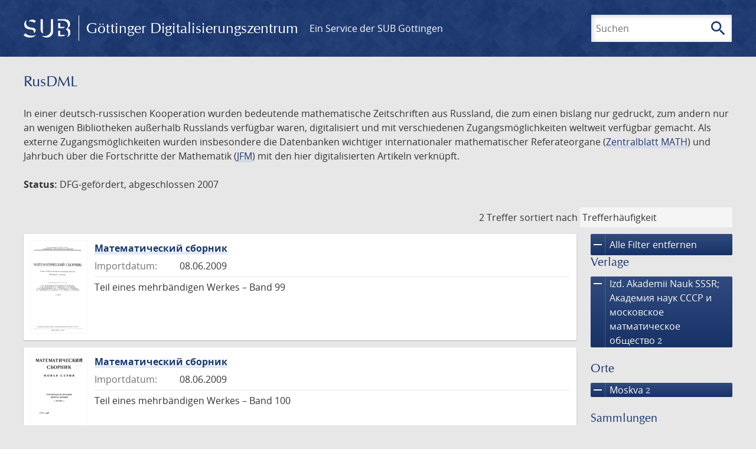

--- FILE ---
content_type: text/html; charset=UTF-8
request_url: https://images.sub.uni-goettingen.de/collection/rusdml?filter%5B0%5D%5Bfacet_publisher%5D=Izd.%20Akademii%20Nauk%20SSSR;%20%D0%90%D0%BA%D0%B0%D0%B4%D0%B5%D0%BC%D0%B8%D1%8F%20%D0%BD%D0%B0%D1%83%D0%BA%20%D0%A1%D0%A1%D0%A1%D0%A0%20%D0%B8%20%D0%BC%D0%BE%D1%81%D0%BA%D0%BE%D0%B2%D1%81%D0%BA%D0%BE%D0%B5%20%D0%BC%D0%B0%D1%82%D0%BC%D0%B0%D1%82%D0%B8%D1%87%D0%B5%D1%81%D0%BA%D0%BE%D0%B5%20%D0%BE%D0%B1%D1%89%D0%B5%D1%81%D1%82%D0%B2%D0%BE&filter%5B1%5D%5Bfacet_place_publish%5D=Moskva&filter%5B2%5D%5Bdc%5D=mathematica
body_size: 4935
content:
<!DOCTYPE html>
<html class="root" lang="de">
<head>
    <meta charset="UTF-8"/>
<meta name="viewport" content="width=device-width, initial-scale=1">
<title>RusDML - GDZ - Göttinger Digitalisierungszentrum</title>
<link rel="icon" type="image/x-icon" href="/favicon.ico"/>
<link rel="alternate" type="application/atom+xml" title="Atom-Feed" href="https://images.sub.uni-goettingen.de/feed/atom" />
<link rel="alternate" type="application/rss+xml" title="RSS-Feed" href="https://images.sub.uni-goettingen.de/feed/rss" />
<meta property="og:title" content="RusDML - GDZ - Göttinger Digitalisierungszentrum" />
<meta property="og:type" content="website" />
            <link rel="stylesheet" href="/build/app.37fdcb1a.css">
    </head>
<body class="site">

<header class="header" data-role="header">
    <div class="header_inner">
        <div class="header_main" role="banner">
            <a class="header_logo" href="/">
                <img src="/images/sub-logo.svg" alt="SUB" title="Staats- und Universitätsbibliothek Göttingen">
                <span class="header_title -long">Göttinger Digitalisierungszentrum</span>
                <span class="header_title -short">GDZ</span>
            </a>
            <div class="header_secondary">
                <a href="https://www.sub.uni-goettingen.de">
                    Ein Service der SUB Göttingen
                </a>
            </div>
        </div>

        <ul class="header_nav">
                                    <li class="header_nav-item">
                <button class="header_search-toggle">
                    <i class="icon">search</i>
                    Suchen
                </button>
            </li>
        </ul>

        
<div class="search">
    <form name="search" method="get" action="/suche" class="search_form -visible" role="search">
    <input type="text" id="search_q" name="search[q]" required="required" class="search_input" size="32" placeholder="Suchen" />
    <button type="submit" class="search_submit" name="search_submit">
        <i class="icon">search</i>
        <span class="sr-only">Suchen</span>
    </button>
    <div class="search_popup">
        <div class="search_content -visible">
                            <ul class="search_list">
                            <li class="search_item"><input type="radio" id="search_searchScope_0" name="search[searchScope]" required="required" class="search_radio" value="all" /><label class="search_label required" for="search_searchScope_0">In allen Dokumenten</label></li>
            <li class="search_item"><input type="radio" id="search_searchScope_1" name="search[searchScope]" required="required" class="search_radio" value="rusdml" checked="checked" /><label class="search_label required" for="search_searchScope_1">In der Sammlung: RusDML</label></li>
    
                </ul>
                <hr class="search_separator">
                        <p>Durchsuche</p>
            <ul class="search_list">
                        <li class="search_item"><input type="radio" id="search_searchType_0" name="search[searchType]" required="required" class="search_radio" value="metadata" checked="checked" /><label class="search_label required" for="search_searchType_0">Metadaten</label></li>
            <li class="search_item"><input type="radio" id="search_searchType_1" name="search[searchType]" required="required" class="search_radio" value="fulltext" /><label class="search_label required" for="search_searchType_1">Volltext</label></li>
            <li class="search_item"><input type="radio" id="search_searchType_2" name="search[searchType]" required="required" class="search_radio" value="default" /><label class="search_label required" for="search_searchType_2">Metadaten und Volltext</label></li>
    
            </ul>
            <p>
                <a href="/search/advanced/">Erweiterte Suche</a>
            </p>
            <button class="search_close" title="Schließen">
                <i class="icon">close</i>
                <span class="sr-only">Schließen</span>
            </button>
        </div>
    </div>
    <input type="hidden" id="search_collection" name="search[collection]" value="rusdml" />
    </form>
</div>

    </div>
</header>

<div class="site_wrap">
    <div class="content">
            
    <div class="collections_above">
        <header class="collections_header">
            <h1 class="collections_title">RusDML</h1>
        </header>

                    <p>In einer deutsch-russischen Kooperation wurden bedeutende mathematische Zeitschriften aus Russland, die zum einen bislang nur gedruckt, zum andern nur an wenigen Bibliotheken außerhalb Russlands verfügbar waren, digitalisiert und mit verschiedenen Zugangsmöglichkeiten weltweit verfügbar gemacht. Als externe Zugangsmöglichkeiten wurden insbesondere die Datenbanken wichtiger internationaler mathematischer Referateorgane (<a href="http://zbmath.org/">Zentralblatt MATH</a>) und Jahrbuch über die Fortschritte der Mathematik (<a href="http://www.emis.de/projects/JFM/">JFM</a>) mit den hier digitalisierten Artikeln verknüpft.</p>
<p><strong>Status:</strong> DFG-gefördert, abgeschlossen 2007</p>
            </div>
                    <div class="navigation -top">
    <div class="find_aside">
        <span class="find_count">2 Treffer</span>
        <span class="find_sort">
                
    <label for="sort">sortiert nach</label>
    <select class="find_sort-order" id="sort">
        <option value="score-desc" selected>Trefferhäufigkeit</option>
        <option value="bycreator-asc" >Autor aufsteigend</option>
        <option value="bycreator-desc" >Autor absteigend</option>
        <option value="year_publish-asc" >Jahr aufsteigend</option>
        <option value="year_publish-desc" >Jahr absteigend</option>
        <option value="date_indexed-asc" >Importdatum aufsteigend</option>
        <option value="date_indexed-desc" >Importdatum absteigend</option>
        <option value="bytitle-asc" >Titel aufsteigend</option>
        <option value="bytitle-desc" >Titel absteigend</option>
        <option value="date_modified-asc" >Änderungsdatum aufsteigend</option>
        <option value="date_modified-desc" >Änderungsdatum absteigend</option>
            </select>
</span>
    </div>
        

</div>

        <div class="result">

                            <section class="facets">
                    
<div class="facets_header">
    <button class="facets_toggle -show">Filter anzeigen</button>
    <button class="facets_toggle -hide hidden">Filter ausblenden</button>
</div>

<div class="facets_body">
                    <a class="facets_remove" href="/collection/rusdml">
            <i class="icon">remove</i>
            Alle Filter entfernen
        </a>
    
                                                                                                                                
        <article class="facet">
                        
            <h2>Verlage</h2>

            <ol class="facet_list">
                                                                                                                                        <li class="facet_item">
                                                                                                                                                                                                                                                                                                                                                                                                                                                        <a class="facet_link -remove" href="/collection/rusdml?filter%5B0%5D%5Bfacet_place_publish%5D=Moskva&amp;filter%5B1%5D%5Bdc%5D=mathematica&amp;page=1" title="Filter entfernen: Verlag ist „Izd. Akademii Nauk SSSR; Академия наук СССР и московское матматическое общество“">
                                    <i class="icon">remove</i>
                                    Izd. Akademii Nauk SSSR; Академия наук СССР и московское матматическое общество&nbsp;<span class="facet_count">2</span>
                                </a>
                            </li>
                                                                                                                                        </ol>

                            <button class="facet_list-toggle -expand">
                    <i class="icon">expand_more</i>
                    Mehr anzeigen
                </button>

                <button class="facet_list-toggle -collapse">
                    <i class="icon">expand_less</i>
                    Weniger anzeigen
                </button>
                    </article>
                                                                                                                            
        <article class="facet">
                        
            <h2>Orte</h2>

            <ol class="facet_list">
                                                                                                                                        <li class="facet_item">
                                                                                                                                                                                                                                                                                                                                                                                                                                                        <a class="facet_link -remove" href="/collection/rusdml?filter%5B0%5D%5Bfacet_publisher%5D=Izd.%20Akademii%20Nauk%20SSSR;%20%D0%90%D0%BA%D0%B0%D0%B4%D0%B5%D0%BC%D0%B8%D1%8F%20%D0%BD%D0%B0%D1%83%D0%BA%20%D0%A1%D0%A1%D0%A1%D0%A0%20%D0%B8%20%D0%BC%D0%BE%D1%81%D0%BA%D0%BE%D0%B2%D1%81%D0%BA%D0%BE%D0%B5%20%D0%BC%D0%B0%D1%82%D0%BC%D0%B0%D1%82%D0%B8%D1%87%D0%B5%D1%81%D0%BA%D0%BE%D0%B5%20%D0%BE%D0%B1%D1%89%D0%B5%D1%81%D1%82%D0%B2%D0%BE&amp;filter%5B1%5D%5Bdc%5D=mathematica&amp;page=1" title="Filter entfernen: Ort ist „Moskva“">
                                    <i class="icon">remove</i>
                                    Moskva&nbsp;<span class="facet_count">2</span>
                                </a>
                            </li>
                                                                                                                                        </ol>

                            <button class="facet_list-toggle -expand">
                    <i class="icon">expand_more</i>
                    Mehr anzeigen
                </button>

                <button class="facet_list-toggle -collapse">
                    <i class="icon">expand_less</i>
                    Weniger anzeigen
                </button>
                    </article>
                                                                                                                                        
        <article class="facet">
                        
            <h2>Sammlungen</h2>

            <ol class="facet_list">
                                                                                                                                        <li class="facet_item">
                                                                                                                                                                                                                                                                                                                                                                                                                                                        <a class="facet_link -remove" href="/collection/rusdml?filter%5B0%5D%5Bfacet_publisher%5D=Izd.%20Akademii%20Nauk%20SSSR;%20%D0%90%D0%BA%D0%B0%D0%B4%D0%B5%D0%BC%D0%B8%D1%8F%20%D0%BD%D0%B0%D1%83%D0%BA%20%D0%A1%D0%A1%D0%A1%D0%A0%20%D0%B8%20%D0%BC%D0%BE%D1%81%D0%BA%D0%BE%D0%B2%D1%81%D0%BA%D0%BE%D0%B5%20%D0%BC%D0%B0%D1%82%D0%BC%D0%B0%D1%82%D0%B8%D1%87%D0%B5%D1%81%D0%BA%D0%BE%D0%B5%20%D0%BE%D0%B1%D1%89%D0%B5%D1%81%D1%82%D0%B2%D0%BE&amp;filter%5B1%5D%5Bfacet_place_publish%5D=Moskva&amp;page=1" title="Filter entfernen: Sammlung ist „Mathematica“">
                                    <i class="icon">remove</i>
                                    Mathematica&nbsp;<span class="facet_count">2</span>
                                </a>
                            </li>
                                                                                                                                                                                                            <li class="facet_item">
                                                                                                <a class="facet_link" href="/collection/rusdml?filter%5B0%5D%5Bfacet_publisher%5D=Izd.%20Akademii%20Nauk%20SSSR;%20%D0%90%D0%BA%D0%B0%D0%B4%D0%B5%D0%BC%D0%B8%D1%8F%20%D0%BD%D0%B0%D1%83%D0%BA%20%D0%A1%D0%A1%D0%A1%D0%A0%20%D0%B8%20%D0%BC%D0%BE%D1%81%D0%BA%D0%BE%D0%B2%D1%81%D0%BA%D0%BE%D0%B5%20%D0%BC%D0%B0%D1%82%D0%BC%D0%B0%D1%82%D0%B8%D1%87%D0%B5%D1%81%D0%BA%D0%BE%D0%B5%20%D0%BE%D0%B1%D1%89%D0%B5%D1%81%D1%82%D0%B2%D0%BE&amp;filter%5B1%5D%5Bfacet_place_publish%5D=Moskva&amp;filter%5B2%5D%5Bdc%5D=mathematica&amp;filter%5B3%5D%5Bdc%5D=rusdml" title="Filter hinzufügen: Sammlung ist „RusDML“">
                                    RusDML&nbsp;<span class="facet_count">2</span>
                                </a>
                            </li>
                                                                        </ol>

                            <button class="facet_list-toggle -expand">
                    <i class="icon">expand_more</i>
                    Mehr anzeigen
                </button>

                <button class="facet_list-toggle -collapse">
                    <i class="icon">expand_less</i>
                    Weniger anzeigen
                </button>
                    </article>
            </div>
                </section>
            
            <ol class="result_list" start="1">
                
                                        <li class="result_item">
    <article class="result_wrap">
        <div class="result_left">
                                                    
                            <a class="result_thumbnail" href="/id/PPN510932592_0099?origin=/collection/rusdml?filter%255B0%255D%255Bfacet_publisher%255D%3DIzd.%2520Akademii%2520Nauk%2520SSSR%253B%2520%25D0%2590%25D0%25BA%25D0%25B0%25D0%25B4%25D0%25B5%25D0%25BC%25D0%25B8%25D1%258F%2520%25D0%25BD%25D0%25B0%25D1%2583%25D0%25BA%2520%25D0%25A1%25D0%25A1%25D0%25A1%25D0%25A0%2520%25D0%25B8%2520%25D0%25BC%25D0%25BE%25D1%2581%25D0%25BA%25D0%25BE%25D0%25B2%25D1%2581%25D0%25BA%25D0%25BE%25D0%25B5%2520%25D0%25BC%25D0%25B0%25D1%2582%25D0%25BC%25D0%25B0%25D1%2582%25D0%25B8%25D1%2587%25D0%25B5%25D1%2581%25D0%25BA%25D0%25BE%25D0%25B5%2520%25D0%25BE%25D0%25B1%25D1%2589%25D0%25B5%25D1%2581%25D1%2582%25D0%25B2%25D0%25BE%26filter%255B1%255D%255Bfacet_place_publish%255D%3DMoskva%26filter%255B2%255D%255Bdc%255D%3Dmathematica&amp;collection=rusdml">
                    <img src="https://images.sub.uni-goettingen.de/iiif/image/gdz:PPN510932592_0099:00000001/full/96,/0/default.jpg" alt="">
                </a>
                    </div>

        <div class="result_metadata">
            <h2 class="result_title">
                <a class="result_link" title="Математический сборник" href="/id/PPN510932592_0099?origin=/collection/rusdml?filter%255B0%255D%255Bfacet_publisher%255D%3DIzd.%2520Akademii%2520Nauk%2520SSSR%253B%2520%25D0%2590%25D0%25BA%25D0%25B0%25D0%25B4%25D0%25B5%25D0%25BC%25D0%25B8%25D1%258F%2520%25D0%25BD%25D0%25B0%25D1%2583%25D0%25BA%2520%25D0%25A1%25D0%25A1%25D0%25A1%25D0%25A0%2520%25D0%25B8%2520%25D0%25BC%25D0%25BE%25D1%2581%25D0%25BA%25D0%25BE%25D0%25B2%25D1%2581%25D0%25BA%25D0%25BE%25D0%25B5%2520%25D0%25BC%25D0%25B0%25D1%2582%25D0%25BC%25D0%25B0%25D1%2582%25D0%25B8%25D1%2587%25D0%25B5%25D1%2581%25D0%25BA%25D0%25BE%25D0%25B5%2520%25D0%25BE%25D0%25B1%25D1%2589%25D0%25B5%25D1%2581%25D1%2582%25D0%25B2%25D0%25BE%26filter%255B1%255D%255Bfacet_place_publish%255D%3DMoskva%26filter%255B2%255D%255Bdc%255D%3Dmathematica&amp;collection=rusdml">Математический сборник</a>
                <button class="result_title-toggle -expand">
                    <i class="icon">expand_more</i>
                    Ganzen Titel anzeigen
                </button>
                <button class="result_title-toggle -collapse">
                    <i class="icon">expand_less</i>
                    Titel verkleinern
                </button>
            </h2>

                        
            <dl class="result_info">
                                
                <dt>Importdatum:</dt>
                <dd>
                    08.06.2009
                </dd>
            </dl>
                            <p class="result_footer">
                    Teil eines mehrbändigen Werkes &ndash;  Band  99
                </p>
                    </div>
    </article>
</li>
                                        <li class="result_item">
    <article class="result_wrap">
        <div class="result_left">
                                                    
                            <a class="result_thumbnail" href="/id/PPN510932592_0100?origin=/collection/rusdml?filter%255B0%255D%255Bfacet_publisher%255D%3DIzd.%2520Akademii%2520Nauk%2520SSSR%253B%2520%25D0%2590%25D0%25BA%25D0%25B0%25D0%25B4%25D0%25B5%25D0%25BC%25D0%25B8%25D1%258F%2520%25D0%25BD%25D0%25B0%25D1%2583%25D0%25BA%2520%25D0%25A1%25D0%25A1%25D0%25A1%25D0%25A0%2520%25D0%25B8%2520%25D0%25BC%25D0%25BE%25D1%2581%25D0%25BA%25D0%25BE%25D0%25B2%25D1%2581%25D0%25BA%25D0%25BE%25D0%25B5%2520%25D0%25BC%25D0%25B0%25D1%2582%25D0%25BC%25D0%25B0%25D1%2582%25D0%25B8%25D1%2587%25D0%25B5%25D1%2581%25D0%25BA%25D0%25BE%25D0%25B5%2520%25D0%25BE%25D0%25B1%25D1%2589%25D0%25B5%25D1%2581%25D1%2582%25D0%25B2%25D0%25BE%26filter%255B1%255D%255Bfacet_place_publish%255D%3DMoskva%26filter%255B2%255D%255Bdc%255D%3Dmathematica&amp;collection=rusdml">
                    <img src="https://images.sub.uni-goettingen.de/iiif/image/gdz:PPN510932592_0100:00000001/full/96,/0/default.jpg" alt="">
                </a>
                    </div>

        <div class="result_metadata">
            <h2 class="result_title">
                <a class="result_link" title="Математический сборник" href="/id/PPN510932592_0100?origin=/collection/rusdml?filter%255B0%255D%255Bfacet_publisher%255D%3DIzd.%2520Akademii%2520Nauk%2520SSSR%253B%2520%25D0%2590%25D0%25BA%25D0%25B0%25D0%25B4%25D0%25B5%25D0%25BC%25D0%25B8%25D1%258F%2520%25D0%25BD%25D0%25B0%25D1%2583%25D0%25BA%2520%25D0%25A1%25D0%25A1%25D0%25A1%25D0%25A0%2520%25D0%25B8%2520%25D0%25BC%25D0%25BE%25D1%2581%25D0%25BA%25D0%25BE%25D0%25B2%25D1%2581%25D0%25BA%25D0%25BE%25D0%25B5%2520%25D0%25BC%25D0%25B0%25D1%2582%25D0%25BC%25D0%25B0%25D1%2582%25D0%25B8%25D1%2587%25D0%25B5%25D1%2581%25D0%25BA%25D0%25BE%25D0%25B5%2520%25D0%25BE%25D0%25B1%25D1%2589%25D0%25B5%25D1%2581%25D1%2582%25D0%25B2%25D0%25BE%26filter%255B1%255D%255Bfacet_place_publish%255D%3DMoskva%26filter%255B2%255D%255Bdc%255D%3Dmathematica&amp;collection=rusdml">Математический сборник</a>
                <button class="result_title-toggle -expand">
                    <i class="icon">expand_more</i>
                    Ganzen Titel anzeigen
                </button>
                <button class="result_title-toggle -collapse">
                    <i class="icon">expand_less</i>
                    Titel verkleinern
                </button>
            </h2>

                        
            <dl class="result_info">
                                
                <dt>Importdatum:</dt>
                <dd>
                    08.06.2009
                </dd>
            </dl>
                            <p class="result_footer">
                    Teil eines mehrbändigen Werkes &ndash;  Band  100
                </p>
                    </div>
    </article>
</li>
                            </ol>
        </div>
        <div class="navigation -bottom">
            

        </div>
        </div>

    <div class="footer">
    <div class="footer_left">
        <ul>
            <li>
                <a href="/site/help">Hilfe zur Suche</a>
            </li>
            <li>
                <a href="/site/contact">Kontakt</a>
            </li>
            <li>
                <a href="/site/imprint">Impressum</a>
            </li>
            <li>
                <a href="/site/privacy">Datenschutz</a>
            </li>
        </ul>
    </div>
    <div class="footer_right">
        <ul>
            <li>
                <a href="/feedback/">Feedback</a>
            </li>
            <li>
                <a href="/feed/rss">RSS-Feed</a>
                <a class="link_mastodon" rel="me" href="https://openbiblio.social/@just_scanned">Mastodon</a>
            </li>
        </ul>
    </div>
</div>
</div>

<div class="colophon">
    <div class="colophon_inner">
        <div class="colophon_above">
            <h6>Just scanned</h6>
            <hx:include src="/_fragment?_hash=qq5aKfNLiqg%2B3yF7tHm%2B0P3mXbWUqmuExD%2Fa42eR3ZM%3D&amp;_path=_format%3Dhtml%26_locale%3Dde%26_controller%3DApp%255CController%255CDocumentController%253A%253AjustScanned"></hx:include>
        </div>
        <div class="colophon_links">
            <div class="colophon_column">
                <h6><a href="https://www.zvdd.de" rel="noreferrer" title="ZVDD - Zentrales Verzeichnis digitalisierter Drucke"
                    target="_blank" class="external-link-new-window">ZVDD - Zentrales Verzeichnis digitalisierter
                        Drucke</a></h6>
                <p class="colophon-copy">Ist Ihr gesuchtes Werk noch nicht in unserem digitalen Bestand? Dann probieren Sie es doch in unserem ZVDD Portal, das mehr als 1.600.000 bundesweit digitalisierte Werke nachweist.</p>
            </div>
            <div class="colophon_column">
                <h6><a href="https://www.sub.uni-goettingen.de/spenden-foerdern/digiwunschbuch/" rel="noreferrer" title="DigiWunschbuch" target="_blank"
                    class="external-link-new-window">DigiWunschbuch</a></h6>
                <p class="colophon-copy">Die Niedersächsische Staats- und Universitätsbibliothek Göttingen (SUB) bietet mit dem Service „DigiWunschbuch” die Möglichkeit, Patenschaften für die Digitalisierung von Büchern zu übernehmen.
                Übernehmen Sie die Patenschaft für die Digitalisierung Ihres Wunschbuches.</p>

            </div>
            <div class="colophon_column">
                <h6><a href="http://www.gutenbergdigital.de/" rel="noreferrer" title="Gutenberg Digital" target="_blank"
                    class="external-link-new-window">Gutenberg Digital</a></h6>
                <p class="colophon-copy">Besuchen Sie das Faksimile der Göttinger Gutenberg Bibel.</p>
            </div>
        </div>
    </div>

    <div class="colophon_top-link">
        <a title="Zurück zum Seitenanfang" href="#top">
            <i class="icon">keyboard_arrow_up</i>
            <span class="sr-only">Zurück zum Seitenanfang</span>
        </a>
    </div>
</div>

  <script src="/build/runtime.68cbd603.js"></script><script src="/build/app.6fd6ece5.js"></script>
<script src="//matomo.gwdg.de/matomo.js" type="text/javascript"></script>
<script type="text/javascript">
  try {
    var matomoTracker = Piwik.getTracker("//matomo.gwdg.de/matomo.php", 143);
    matomoTracker.enableLinkTracking();
    matomoTracker.setDomains(["gdz.sub.uni-goettingen.de", "gdz-srv1.sub.uni-goettingen.de", "resolver.sub.uni-goettingen.de"]);
    matomoTracker.trackGoal(1);
    matomoTracker.setDownloadClasses(["pdfdownload"]);
    matomoTracker.trackPageView();
  } catch (err) {
}
</script>
</body>


--- FILE ---
content_type: text/html; charset=UTF-8
request_url: https://images.sub.uni-goettingen.de/_fragment?_hash=qq5aKfNLiqg%2B3yF7tHm%2B0P3mXbWUqmuExD%2Fa42eR3ZM%3D&_path=_format%3Dhtml%26_locale%3Dde%26_controller%3DApp%255CController%255CDocumentController%253A%253AjustScanned
body_size: 231
content:
<div class="just-scanned">
            <a href="/id/PPN1927764807">
            <img class="just-scanned_image"
                 src="https://images.sub.uni-goettingen.de/iiif/image/gdz:PPN1927764807:00000005/full/96,/0/default.jpg"
                 alt=""
            >
        </a>
        <div class="just-scanned_content">
        <a class="just-scanned_title" href="/id/PPN1927764807">
            Handbuch für Kinder und Kinderlehrer über den Katechismus Lutheri
        </a>
                    <span class="just-scanned_author">Autor:
                                    Beyer, Johann Rudolph Gottlieb                            </span>
            </div>
</div>
